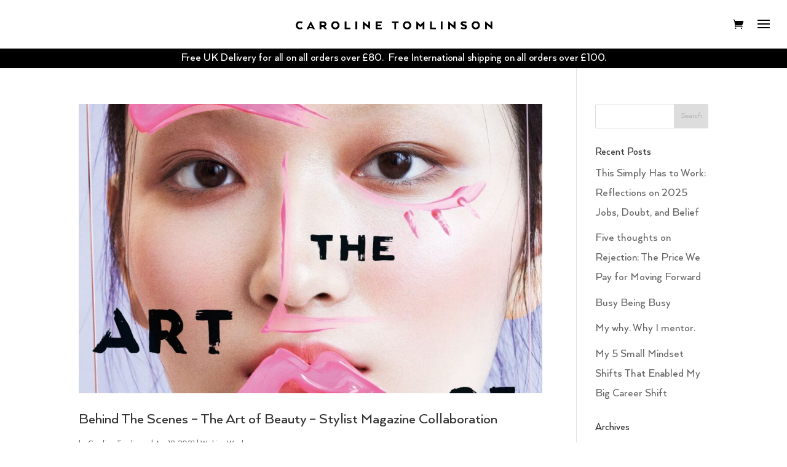

--- FILE ---
content_type: text/css
request_url: https://carolinetomlinson.com/wp-content/et-cache/32/et-core-unified-cpt-deferred-32.min.css?ver=1764951175
body_size: 1305
content:
@font-face{font-family:"Arquitecta";font-display:swap;src:url("https://carolinetomlinson.com/wp-content/uploads/et-fonts/ArquitectaThinItalic.ttf") format("truetype")}.et-db #et-boc .et-l .et_pb_section_0_tb_footer.et_pb_section{padding-top:0px;padding-bottom:0px;margin-bottom:0px;background-color:rgba(0,0,0,0)!important}.et-db #et-boc .et-l .et_pb_row_0_tb_footer{position:static!important;top:0px;right:auto;bottom:auto;left:0px}.et-db #et-boc .et-l .et_pb_signup_1_tb_footer.et_pb_subscribe .et_pb_newsletter_description h2,.et-db #et-boc .et-l .et_pb_signup_1_tb_footer.et_pb_subscribe .et_pb_newsletter_description h1.et_pb_module_header,.et-db #et-boc .et-l .et_pb_signup_1_tb_footer.et_pb_subscribe .et_pb_newsletter_description h3.et_pb_module_header,.et-db #et-boc .et-l .et_pb_signup_1_tb_footer.et_pb_subscribe .et_pb_newsletter_description h4.et_pb_module_header,.et-db #et-boc .et-l .et_pb_signup_1_tb_footer.et_pb_subscribe .et_pb_newsletter_description h5.et_pb_module_header,.et-db #et-boc .et-l .et_pb_signup_1_tb_footer.et_pb_subscribe .et_pb_newsletter_description h6.et_pb_module_header{font-family:'Arquitecta',Helvetica,Arial,Lucida,sans-serif!important;text-transform:uppercase!important;font-size:16px!important;color:#000000!important;line-height:1.4em!important;text-align:center!important}.et-db #et-boc .et-l .et_pb_signup_1_tb_footer.et_pb_subscribe .et_pb_newsletter_description,.et-db #et-boc .et-l .et_pb_signup_1_tb_footer.et_pb_subscribe .et_pb_newsletter_form{text-transform:uppercase;font-size:14px;color:#000000!important}.et-db #et-boc .et-l .et_pb_signup_1_tb_footer.et_pb_subscribe .et_pb_newsletter_form .et_pb_newsletter_result h2{font-family:'Arquitecta',Helvetica,Arial,Lucida,sans-serif;text-transform:uppercase;font-size:20px;text-align:center}.et-db #et-boc .et-l .et_pb_signup_1_tb_footer.et_pb_contact_field .et_pb_contact_field_options_title,.et-db #et-boc .et-l .et_pb_signup_1_tb_footer.et_pb_subscribe .et_pb_newsletter_form .input,.et-db #et-boc .et-l .et_pb_signup_1_tb_footer.et_pb_subscribe .et_pb_newsletter_form .input[type=checkbox]+label,.et-db #et-boc .et-l .et_pb_signup_1_tb_footer.et_pb_subscribe .et_pb_newsletter_form .input[type=radio]+label{font-family:'Arquitecta',Helvetica,Arial,Lucida,sans-serif;font-weight:500;font-size:16px;text-align:center}.et-db #et-boc .et-l .et_pb_signup_1_tb_footer.et_pb_subscribe .et_pb_newsletter_form .input::-webkit-input-placeholder{font-family:'Arquitecta',Helvetica,Arial,Lucida,sans-serif;font-weight:500;font-size:16px;text-align:center}.et-db #et-boc .et-l .et_pb_signup_1_tb_footer.et_pb_subscribe .et_pb_newsletter_form .input::-moz-placeholder{font-family:'Arquitecta',Helvetica,Arial,Lucida,sans-serif;font-weight:500;font-size:16px;text-align:center}.et-db #et-boc .et-l .et_pb_signup_1_tb_footer.et_pb_subscribe .et_pb_newsletter_form .input:-ms-input-placeholder{font-family:'Arquitecta',Helvetica,Arial,Lucida,sans-serif;font-weight:500;font-size:16px;text-align:center}.et-db #et-boc .et-l .et_pb_signup_1_tb_footer .et_pb_newsletter_form p input[type="text"],.et-db #et-boc .et-l .et_pb_signup_1_tb_footer .et_pb_newsletter_form p textarea,.et-db #et-boc .et-l .et_pb_signup_1_tb_footer .et_pb_newsletter_form p select,.et-db #et-boc .et-l .et_pb_signup_1_tb_footer .et_pb_newsletter_form p .input[type="radio"]+label i,.et-db #et-boc .et-l .et_pb_signup_1_tb_footer .et_pb_newsletter_form p .input[type="checkbox"]+label i{border-radius:1px 1px 1px 1px;overflow:hidden;border-width:1px}.et-db #et-boc .et-l .et_pb_signup_1_tb_footer.et_pb_subscribe{padding-bottom:0px!important;margin-bottom:10px!important}.et-db #et-boc .et-l .et_pb_signup_1_tb_footer{max-width:800px}body.et-db #page-container #et-boc .et-l .et_pb_section .et_pb_signup_1_tb_footer.et_pb_subscribe .et_pb_newsletter_button.et_pb_button{color:#000000!important;font-size:15px;text-decoration:underline!important;-webkit-text-decoration-color:#000000!important;text-decoration-color:#000000!important;background-color:#ffffff}body.et-db #page-container #et-boc .et-l .et_pb_section .et_pb_signup_1_tb_footer.et_pb_subscribe .et_pb_newsletter_button.et_pb_button,body.et-db #page-container #et-boc .et-l .et_pb_section .et_pb_signup_1_tb_footer.et_pb_subscribe .et_pb_newsletter_button.et_pb_button:hover{padding:0.3em 1em!important}body.et-db #page-container #et-boc .et-l .et_pb_section .et_pb_signup_1_tb_footer.et_pb_subscribe .et_pb_newsletter_button.et_pb_button:before,body.et-db #page-container #et-boc .et-l .et_pb_section .et_pb_signup_1_tb_footer.et_pb_subscribe .et_pb_newsletter_button.et_pb_button:after{display:none!important}.et-db #et-boc .et-l .et_pb_signup_1_tb_footer .et_pb_newsletter_form p input[type="text"],.et-db #et-boc .et-l .et_pb_signup_1_tb_footer .et_pb_newsletter_form p textarea,.et-db #et-boc .et-l .et_pb_signup_1_tb_footer .et_pb_newsletter_form p select,.et-db #et-boc .et-l .et_pb_signup_1_tb_footer .et_pb_newsletter_form p .input[type="checkbox"]+label i,.et-db #et-boc .et-l .et_pb_signup_1_tb_footer .et_pb_newsletter_form p .input[type="radio"]+label i,.et-db #et-boc .et-l .et_pb_signup_1_tb_footer .et_pb_newsletter_form p input.input:focus,.et-db #et-boc .et-l .et_pb_signup_1_tb_footer .et_pb_newsletter_form p textarea:focus,.et-db #et-boc .et-l .et_pb_signup_1_tb_footer .et_pb_newsletter_form p select:focus,.et-db #et-boc .et-l .et_pb_menu_0_tb_footer.et_pb_menu{background-color:#ffffff}.et-db #et-boc .et-l .et_pb_signup_1_tb_footer .et_pb_newsletter_form p input[type="text"],.et-db #et-boc .et-l .et_pb_signup_1_tb_footer .et_pb_newsletter_form p textarea,.et-db #et-boc .et-l .et_pb_signup_1_tb_footer .et_pb_newsletter_form p select,.et-db #et-boc .et-l .et_pb_signup_1_tb_footer .et_pb_newsletter_form p .input[type="checkbox"]+label i:before,.et-db #et-boc .et-l .et_pb_signup_1_tb_footer .et_pb_newsletter_form p .input::placeholder,.et-db #et-boc .et-l .et_pb_signup_1_tb_footer .et_pb_newsletter_form p .input:focus,.et-db #et-boc .et-l .et_pb_menu_0_tb_footer.et_pb_menu ul li.current-menu-item a,.et-db #et-boc .et-l .et_pb_text_0_tb_footer.et_pb_text{color:#000000!important}.et-db #et-boc .et-l .et_pb_signup_1_tb_footer .et_pb_newsletter_form p .input::-webkit-input-placeholder{color:#000000!important}.et-db #et-boc .et-l .et_pb_signup_1_tb_footer .et_pb_newsletter_form p .input::-moz-placeholder{color:#000000!important}.et-db #et-boc .et-l .et_pb_signup_1_tb_footer .et_pb_newsletter_form p .input::-ms-input-placeholder{color:#000000!important}.et-db #et-boc .et-l .et_pb_signup_1_tb_footer .et_pb_newsletter_form p .input:focus::-webkit-input-placeholder{color:#000000!important}.et-db #et-boc .et-l .et_pb_signup_1_tb_footer .et_pb_newsletter_form p .input:focus::-moz-placeholder{color:#000000!important}.et-db #et-boc .et-l .et_pb_signup_1_tb_footer .et_pb_newsletter_form p .input:focus:-ms-input-placeholder{color:#000000!important}.et-db #et-boc .et-l .et_pb_signup_1_tb_footer .et_pb_newsletter_form p textarea:focus::-webkit-input-placeholder{color:#000000!important}.et-db #et-boc .et-l .et_pb_signup_1_tb_footer .et_pb_newsletter_form p textarea:focus::-moz-placeholder{color:#000000!important}.et-db #et-boc .et-l .et_pb_signup_1_tb_footer .et_pb_newsletter_form p textarea:focus:-ms-input-placeholder{color:#000000!important}.et-db #et-boc .et-l .et_pb_signup_1_tb_footer .et_pb_newsletter_form p .input[type="radio"]+label i:before{background-color:#000000}.et-db #et-boc .et-l .et_pb_menu_0_tb_footer.et_pb_menu ul li a{font-family:'Arquitecta',Helvetica,Arial,Lucida,sans-serif;font-weight:700;text-transform:uppercase;color:#000000!important;letter-spacing:2px}.et-db #et-boc .et-l .et_pb_menu_0_tb_footer{padding-bottom:0px;margin-bottom:10px!important}.et-db #et-boc .et-l .et_pb_menu_0_tb_footer.et_pb_menu .nav li ul,.et-db #et-boc .et-l .et_pb_menu_0_tb_footer.et_pb_menu .et_mobile_menu,.et-db #et-boc .et-l .et_pb_menu_0_tb_footer.et_pb_menu .et_mobile_menu ul{background-color:#ffffff!important}.et-db #et-boc .et-l .et_pb_menu_0_tb_footer .et_pb_menu_inner_container>.et_pb_menu__logo-wrap,.et-db #et-boc .et-l .et_pb_menu_0_tb_footer .et_pb_menu__logo-slot{width:auto;max-width:100%}.et-db #et-boc .et-l .et_pb_menu_0_tb_footer .et_pb_menu_inner_container>.et_pb_menu__logo-wrap .et_pb_menu__logo img,.et-db #et-boc .et-l .et_pb_menu_0_tb_footer .et_pb_menu__logo-slot .et_pb_menu__logo-wrap img{height:auto;max-height:none}.et-db #et-boc .et-l .et_pb_menu_0_tb_footer .mobile_nav .mobile_menu_bar:before,.et-db #et-boc .et-l .et_pb_menu_0_tb_footer .et_pb_menu__icon.et_pb_menu__search-button,.et-db #et-boc .et-l .et_pb_menu_0_tb_footer .et_pb_menu__icon.et_pb_menu__close-search-button,.et-db #et-boc .et-l .et_pb_menu_0_tb_footer .et_pb_menu__icon.et_pb_menu__cart-button{color:#020000}.et-db #et-boc .et-l .et_pb_code_0_tb_footer{padding-bottom:0px;margin-bottom:0px!important}.et-db #et-boc .et-l .et_pb_text_0_tb_footer{font-weight:700;font-size:12px;padding-bottom:0px!important}.et-db #et-boc .et-l .et_pb_column_0_tb_footer{background-color:rgba(0,0,0,0)}.et-db #et-boc .et-l .et_pb_signup_1_tb_footer.et_pb_module{margin-left:auto!important;margin-right:auto!important}@media only screen and (max-width:980px){body.et-db #page-container #et-boc .et-l .et_pb_section .et_pb_signup_1_tb_footer.et_pb_subscribe .et_pb_newsletter_button.et_pb_button{background-image:initial}}@media only screen and (max-width:767px){body.et-db #page-container #et-boc .et-l .et_pb_section .et_pb_signup_1_tb_footer.et_pb_subscribe .et_pb_newsletter_button.et_pb_button{background-image:initial}}